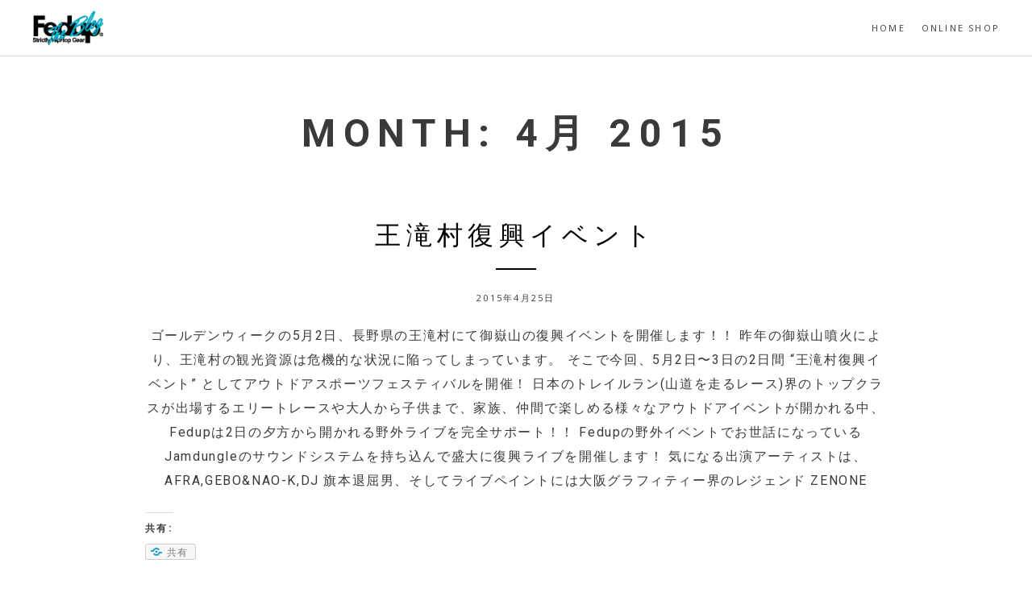

--- FILE ---
content_type: text/html; charset=UTF-8
request_url: http://blog.fedup.jp/2015/04/
body_size: 5490
content:
<!DOCTYPE html>
<html lang="ja">
<head>
<meta charset="UTF-8">
<meta name="viewport" content="width=device-width, initial-scale=1">
<title>4月 | 2015 | Fedup blog</title>
<link rel="profile" href="http://gmpg.org/xfn/11">
<link rel="pingback" href="http://blog.fedup.jp/docs/xmlrpc.php">

<!-- google fonts -->
<link href='http://fonts.googleapis.com/css?family=Gentium+Basic:400,700,400italic' rel='stylesheet' type='text/css'>
<link href='http://fonts.googleapis.com/css?family=Open+Sans:700,400' rel='stylesheet' type='text/css'>
<link href='https://fonts.googleapis.com/css?family=Roboto:400,500,700,300,300italic,400italic,500italic,700italic' rel='stylesheet' type='text/css'>
<!-- /google fonts -->

<link rel="alternate" type="application/rss+xml" title="Fedup blog &raquo; フィード" href="http://blog.fedup.jp/feed/" />
<link rel="alternate" type="application/rss+xml" title="Fedup blog &raquo; コメントフィード" href="http://blog.fedup.jp/comments/feed/" />
		<script type="text/javascript">
			window._wpemojiSettings = {"baseUrl":"http:\/\/s.w.org\/images\/core\/emoji\/72x72\/","ext":".png","source":{"concatemoji":"http:\/\/blog.fedup.jp\/docs\/wp-includes\/js\/wp-emoji-release.min.js?ver=4.3.34"}};
			!function(e,n,t){var a;function o(e){var t=n.createElement("canvas"),a=t.getContext&&t.getContext("2d");return!(!a||!a.fillText)&&(a.textBaseline="top",a.font="600 32px Arial","flag"===e?(a.fillText(String.fromCharCode(55356,56812,55356,56807),0,0),3e3<t.toDataURL().length):(a.fillText(String.fromCharCode(55357,56835),0,0),0!==a.getImageData(16,16,1,1).data[0]))}function i(e){var t=n.createElement("script");t.src=e,t.type="text/javascript",n.getElementsByTagName("head")[0].appendChild(t)}t.supports={simple:o("simple"),flag:o("flag")},t.DOMReady=!1,t.readyCallback=function(){t.DOMReady=!0},t.supports.simple&&t.supports.flag||(a=function(){t.readyCallback()},n.addEventListener?(n.addEventListener("DOMContentLoaded",a,!1),e.addEventListener("load",a,!1)):(e.attachEvent("onload",a),n.attachEvent("onreadystatechange",function(){"complete"===n.readyState&&t.readyCallback()})),(a=t.source||{}).concatemoji?i(a.concatemoji):a.wpemoji&&a.twemoji&&(i(a.twemoji),i(a.wpemoji)))}(window,document,window._wpemojiSettings);
		</script>
		<style type="text/css">
img.wp-smiley,
img.emoji {
	display: inline !important;
	border: none !important;
	box-shadow: none !important;
	height: 1em !important;
	width: 1em !important;
	margin: 0 .07em !important;
	vertical-align: -0.1em !important;
	background: none !important;
	padding: 0 !important;
}
</style>
<link rel='stylesheet' id='brosco-style-css'  href='http://blog.fedup.jp/docs/wp-content/themes/daily/style.css?ver=4.3.34' type='text/css' media='all' />
<link rel='stylesheet' id='genericons-css'  href='http://blog.fedup.jp/docs/wp-content/plugins/jetpack/_inc/genericons/genericons/genericons.css?ver=3.1' type='text/css' media='all' />
<link rel='stylesheet' id='jetpack_css-css'  href='http://blog.fedup.jp/docs/wp-content/plugins/jetpack/css/jetpack.css?ver=3.7.5' type='text/css' media='all' />
<script type='text/javascript' src='http://ajax.googleapis.com/ajax/libs/jquery/1.11.0/jquery.min.js'></script>
<link rel="EditURI" type="application/rsd+xml" title="RSD" href="http://blog.fedup.jp/docs/xmlrpc.php?rsd" />
<link rel="wlwmanifest" type="application/wlwmanifest+xml" href="http://blog.fedup.jp/docs/wp-includes/wlwmanifest.xml" /> 
<meta name="generator" content="WordPress 4.3.34" />
<style type='text/css'>img#wpstats{display:none}</style></head>

<body class="archive date">
<div id="page" class="hfeed site">
	<a class="skip-link screen-reader-text" href="#content">Skip to content</a>







	<header id="masthead" class="site-header" role="banner">
		<div class="header-inside">

<div class="logo">




		<a href='http://blog.fedup.jp/' title='Fedup blog' rel='home'><img src='http://blog.fedup.jp/docs/wp-content/uploads/2015/10/blog_logo2.png' alt='Fedup blog'></a>

		
		</div>

		<nav id="site-navigation" class="main-navigation" role="navigation">
			<button class="menu-toggle">Primary Menu</button>
			<div class="menu-%e3%83%a1%e3%83%8b%e3%83%a5%e3%83%bc-1-container"><ul id="menu-%e3%83%a1%e3%83%8b%e3%83%a5%e3%83%bc-1" class="menu"><li id="menu-item-90" class="menu-item menu-item-type-custom menu-item-object-custom menu-item-home menu-item-90"><a href="http://blog.fedup.jp/">HOME</a></li>
<li id="menu-item-92" class="menu-item menu-item-type-custom menu-item-object-custom menu-item-92"><a href="http://fedup.jp">ONLINE SHOP</a></li>
</ul></div>		</nav><!-- #site-navigation -->

</div>

	</header><!-- #masthead -->



	<div id="content" class="site-content">

	<section id="primary" class="content-area">
		<main id="main" class="site-main" role="main">

		
			<header class="page-header">
				<h1 class="page-title">
					Month: <span>4月 2015</span>				</h1>
							</header><!-- .page-header -->

						
				<div class="even">
<div class="container">
<article id="post-78" class="post-78 post type-post status-publish format-standard hentry category-event">

	
	<header class="entry-header">

		<h1 class="entry-title"><a href="http://blog.fedup.jp/2015/04/25/%e7%8e%8b%e6%bb%9d%e6%9d%91%e5%be%a9%e8%88%88%e3%82%a4%e3%83%99%e3%83%b3%e3%83%88/" rel="bookmark">王滝村復興イベント</a></h1>
				<div class="entry-meta">
			<span class="posted-on"><p><time class="entry-date published" datetime="2015-04-25T19:55:33+00:00">2015年4月25日</time></p></span>		</div><!-- .entry-meta -->
			</header><!-- .entry-header -->





	<div class="entry-content">
		<p>ゴールデンウィークの5月2日、長野県の王滝村にて御嶽山の復興イベントを開催します！！ 昨年の御嶽山噴火により、王滝村の観光資源は危機的な状況に陥ってしまっています。 そこで今回、5月2日〜3日の2日間 &#8220;王滝村復興イベント&#8221; としてアウトドアスポーツフェスティバルを開催！ 日本のトレイルラン(山道を走るレース)界のトップクラスが出場するエリートレースや大人から子供まで、家族、仲間で楽しめる様々なアウトドアイベントが開かれる中、Fedupは2日の夕方から開かれる野外ライブを完全サポート！！ Fedupの野外イベントでお世話になっているJamdungleのサウンドシステムを持ち込んで盛大に復興ライブを開催します！ 気になる出演アーティストは、AFRA,GEBO&#038;NAO-K,DJ 旗本退屈男、そしてライブペイントには大阪グラフィティー界のレジェンド ZENONE</p>
<div class="sharedaddy sd-sharing-enabled"><div class="robots-nocontent sd-block sd-social sd-social-official sd-sharing"><h3 class="sd-title">共有:</h3><div class="sd-content"><ul><li><a href="#" class="sharing-anchor sd-button share-more"><span>共有</span></a></li><li class="share-end"></li></ul><div class="sharing-hidden"><div class="inner" style="display: none;"><ul><li class="share-facebook"><div class="fb-share-button" data-href="http://blog.fedup.jp/2015/04/25/%e7%8e%8b%e6%bb%9d%e6%9d%91%e5%be%a9%e8%88%88%e3%82%a4%e3%83%99%e3%83%b3%e3%83%88/" data-layout="button_count"></div></li><li class="share-twitter"><div class="twitter_button"><iframe allowtransparency="true" frameborder="0" scrolling="no" src="http://platform.twitter.com/widgets/tweet_button.html?url=http%3A%2F%2Fblog.fedup.jp%2F2015%2F04%2F25%2F%25e7%258e%258b%25e6%25bb%259d%25e6%259d%2591%25e5%25be%25a9%25e8%2588%2588%25e3%2582%25a4%25e3%2583%2599%25e3%2583%25b3%25e3%2583%2588%2F&#038;counturl=http%3A%2F%2Fblog.fedup.jp%2F2015%2F04%2F25%2F%25e7%258e%258b%25e6%25bb%259d%25e6%259d%2591%25e5%25be%25a9%25e8%2588%2588%25e3%2582%25a4%25e3%2583%2599%25e3%2583%25b3%25e3%2583%2588%2F&#038;count=horizontal&#038;text=%E7%8E%8B%E6%BB%9D%E6%9D%91%E5%BE%A9%E8%88%88%E3%82%A4%E3%83%99%E3%83%B3%E3%83%88%3A&#038;via=fedupgear" style="width:101px; height:20px;"></iframe></div></li><li class="share-end"></li><li class="share-end"></li></ul></div></div></div></div></div>			</div><!-- .entry-content -->

	<footer class="entry-footer">
					

		
			
					



	</footer><!-- .entry-footer -->
	<a href="http://blog.fedup.jp/2015/04/25/%e7%8e%8b%e6%bb%9d%e6%9d%91%e5%be%a9%e8%88%88%e3%82%a4%e3%83%99%e3%83%b3%e3%83%88/" class="read-more">Read More</a>
</article><!-- #post-## -->
</div>
</div>
						<div class="container">
						</div>
		
		</main><!-- #main -->
	</section><!-- #primary -->


	</div><!-- #content -->



	<div class="footer-widgets">

	<div class="row inside-wrapper">
	<div class="col-1-3">
	<aside id="categories-2" class="widget widget_categories"><h1 class="widget-title">CATEGORY</h1>		<ul>
	<li class="cat-item cat-item-3"><a href="http://blog.fedup.jp/category/event/" >EVENT</a>
</li>
	<li class="cat-item cat-item-4"><a href="http://blog.fedup.jp/category/music/" >MUSIC</a>
</li>
	<li class="cat-item cat-item-2"><a href="http://blog.fedup.jp/category/store/" >STORE</a>
</li>
	<li class="cat-item cat-item-1"><a href="http://blog.fedup.jp/category/%e6%9c%aa%e5%88%86%e9%a1%9e/" >未分類</a>
</li>
		</ul>
</aside><aside id="archives-2" class="widget widget_archive"><h1 class="widget-title">ARCHIVES</h1>		<ul>
	<li><a href='http://blog.fedup.jp/2019/05/'>2019年5月</a></li>
	<li><a href='http://blog.fedup.jp/2018/09/'>2018年9月</a></li>
	<li><a href='http://blog.fedup.jp/2018/06/'>2018年6月</a></li>
	<li><a href='http://blog.fedup.jp/2018/05/'>2018年5月</a></li>
	<li><a href='http://blog.fedup.jp/2018/04/'>2018年4月</a></li>
	<li><a href='http://blog.fedup.jp/2018/01/'>2018年1月</a></li>
	<li><a href='http://blog.fedup.jp/2017/12/'>2017年12月</a></li>
	<li><a href='http://blog.fedup.jp/2017/11/'>2017年11月</a></li>
	<li><a href='http://blog.fedup.jp/2017/10/'>2017年10月</a></li>
	<li><a href='http://blog.fedup.jp/2017/08/'>2017年8月</a></li>
	<li><a href='http://blog.fedup.jp/2017/07/'>2017年7月</a></li>
	<li><a href='http://blog.fedup.jp/2017/06/'>2017年6月</a></li>
	<li><a href='http://blog.fedup.jp/2017/05/'>2017年5月</a></li>
	<li><a href='http://blog.fedup.jp/2017/04/'>2017年4月</a></li>
	<li><a href='http://blog.fedup.jp/2017/03/'>2017年3月</a></li>
	<li><a href='http://blog.fedup.jp/2017/02/'>2017年2月</a></li>
	<li><a href='http://blog.fedup.jp/2016/12/'>2016年12月</a></li>
	<li><a href='http://blog.fedup.jp/2016/11/'>2016年11月</a></li>
	<li><a href='http://blog.fedup.jp/2016/09/'>2016年9月</a></li>
	<li><a href='http://blog.fedup.jp/2016/07/'>2016年7月</a></li>
	<li><a href='http://blog.fedup.jp/2016/06/'>2016年6月</a></li>
	<li><a href='http://blog.fedup.jp/2016/02/'>2016年2月</a></li>
	<li><a href='http://blog.fedup.jp/2016/01/'>2016年1月</a></li>
	<li><a href='http://blog.fedup.jp/2015/12/'>2015年12月</a></li>
	<li><a href='http://blog.fedup.jp/2015/11/'>2015年11月</a></li>
	<li><a href='http://blog.fedup.jp/2015/10/'>2015年10月</a></li>
	<li><a href='http://blog.fedup.jp/2015/05/'>2015年5月</a></li>
	<li><a href='http://blog.fedup.jp/2015/04/'>2015年4月</a></li>
	<li><a href='http://blog.fedup.jp/2015/03/'>2015年3月</a></li>
	<li><a href='http://blog.fedup.jp/2015/02/'>2015年2月</a></li>
	<li><a href='http://blog.fedup.jp/2015/01/'>2015年1月</a></li>
	<li><a href='http://blog.fedup.jp/2014/12/'>2014年12月</a></li>
	<li><a href='http://blog.fedup.jp/2014/11/'>2014年11月</a></li>
	<li><a href='http://blog.fedup.jp/2014/10/'>2014年10月</a></li>
	<li><a href='http://blog.fedup.jp/2014/09/'>2014年9月</a></li>
	<li><a href='http://blog.fedup.jp/2014/08/'>2014年8月</a></li>
	<li><a href='http://blog.fedup.jp/2014/07/'>2014年7月</a></li>
	<li><a href='http://blog.fedup.jp/2014/06/'>2014年6月</a></li>
	<li><a href='http://blog.fedup.jp/2014/05/'>2014年5月</a></li>
	<li><a href='http://blog.fedup.jp/2014/04/'>2014年4月</a></li>
	<li><a href='http://blog.fedup.jp/2014/03/'>2014年3月</a></li>
	<li><a href='http://blog.fedup.jp/2014/01/'>2014年1月</a></li>
	<li><a href='http://blog.fedup.jp/2013/12/'>2013年12月</a></li>
	<li><a href='http://blog.fedup.jp/2013/11/'>2013年11月</a></li>
	<li><a href='http://blog.fedup.jp/2013/10/'>2013年10月</a></li>
	<li><a href='http://blog.fedup.jp/2013/09/'>2013年9月</a></li>
	<li><a href='http://blog.fedup.jp/2013/08/'>2013年8月</a></li>
	<li><a href='http://blog.fedup.jp/2013/07/'>2013年7月</a></li>
	<li><a href='http://blog.fedup.jp/2013/06/'>2013年6月</a></li>
	<li><a href='http://blog.fedup.jp/2013/05/'>2013年5月</a></li>
	<li><a href='http://blog.fedup.jp/2013/04/'>2013年4月</a></li>
	<li><a href='http://blog.fedup.jp/2013/03/'>2013年3月</a></li>
	<li><a href='http://blog.fedup.jp/2013/02/'>2013年2月</a></li>
	<li><a href='http://blog.fedup.jp/2013/01/'>2013年1月</a></li>
	<li><a href='http://blog.fedup.jp/2012/12/'>2012年12月</a></li>
	<li><a href='http://blog.fedup.jp/2012/11/'>2012年11月</a></li>
	<li><a href='http://blog.fedup.jp/2012/10/'>2012年10月</a></li>
	<li><a href='http://blog.fedup.jp/2012/09/'>2012年9月</a></li>
		</ul>
</aside>	</div>
	<div class="col-1-3">
		</div>
	<div class="col-1-3">
		</div>
	</div>

	</div>



	<footer id="colophon" class="site-footer" role="contentinfo">
		<div class="site-info">
			<a href="/">&copy;2015 Fedup.jp</a>
		</div><!-- .site-info -->
	</footer><!-- #colophon -->
</div><!-- #page -->

	<div style="display:none">
	</div>
		<script type="text/javascript">
			var windowOpen;
		jQuery(document).on( 'ready post-load', function(){
			jQuery( 'a.share-facebook' ).on( 'click', function() {
				if ( 'undefined' !== typeof windowOpen ){ // If there's another sharing window open, close it.
					windowOpen.close();
				}
				windowOpen = window.open( jQuery(this).attr( 'href' ), 'wpcomfacebook', 'menubar=1,resizable=1,width=600,height=400' );
				return false;
			});
		});
		</script>
		<div id="fb-root"></div><script>(function(d, s, id) { var js, fjs = d.getElementsByTagName(s)[0]; if (d.getElementById(id)) return; js = d.createElement(s); js.id = id; js.src = '//connect.facebook.net/ja_JP/sdk.js#xfbml=1&appId=249643311490&version=v2.3'; fjs.parentNode.insertBefore(js, fjs); }(document, 'script', 'facebook-jssdk'));</script>		<script type="text/javascript">
			var windowOpen;
		jQuery(document).on( 'ready post-load', function(){
			jQuery( 'a.share-twitter' ).on( 'click', function() {
				if ( 'undefined' !== typeof windowOpen ){ // If there's another sharing window open, close it.
					windowOpen.close();
				}
				windowOpen = window.open( jQuery(this).attr( 'href' ), 'wpcomtwitter', 'menubar=1,resizable=1,width=600,height=350' );
				return false;
			});
		});
		</script>
		<script type='text/javascript' src='http://s0.wp.com/wp-content/js/devicepx-jetpack.js?ver=202604'></script>
<script type='text/javascript' src='http://s.gravatar.com/js/gprofiles.js?ver=2026Janaa'></script>
<script type='text/javascript'>
/* <![CDATA[ */
var WPGroHo = {"my_hash":""};
/* ]]> */
</script>
<script type='text/javascript' src='http://blog.fedup.jp/docs/wp-content/plugins/jetpack/modules/wpgroho.js?ver=4.3.34'></script>
<script type='text/javascript' src='http://blog.fedup.jp/docs/wp-content/themes/daily/js/waypoints.min.js?ver=20120206'></script>
<script type='text/javascript' src='http://blog.fedup.jp/docs/wp-content/themes/daily/js/jquery.magnific-popup.min.js?ver=20120206'></script>
<script type='text/javascript' src='http://blog.fedup.jp/docs/wp-content/themes/daily/js/daily-scripts.js?ver=20120206'></script>
<script type='text/javascript'>
/* <![CDATA[ */
var sharing_js_options = {"lang":"en","counts":"1"};
/* ]]> */
</script>
<script type='text/javascript' src='http://blog.fedup.jp/docs/wp-content/plugins/jetpack/modules/sharedaddy/sharing.js?ver=3.7.5'></script>
<script type='text/javascript' src='http://stats.wp.com/e-202604.js' async defer></script>
<script type='text/javascript'>
	_stq = window._stq || [];
	_stq.push([ 'view', {v:'ext',j:'1:3.7.5',blog:'100729801',post:'0',tz:'9',srv:'blog.fedup.jp'} ]);
	_stq.push([ 'clickTrackerInit', '100729801', '0' ]);
</script>

</body>
</html>



--- FILE ---
content_type: text/css
request_url: http://blog.fedup.jp/docs/wp-content/themes/daily/style.css?ver=4.3.34
body_size: 8903
content:
/*
Theme Name: Daily
Theme URI: http://www.robertbrodziak.com/daily
Author: Robert Brodziak
Author URI: http://www.robertbrodziak.com
Version: 1.0
License: GNU General Public License v2 or later
License URI: http://www.gnu.org/licenses/gpl-2.0.html

Daily is based on Underscores http://underscores.me/, (C) 2012-2014 Automattic, Inc.

Resetting and rebuilding styles have been helped along thanks to the fine work of
Eric Meyer http://meyerweb.com/eric/tools/css/reset/index.html
along with Nicolas Gallagher and Jonathan Neal http://necolas.github.com/normalize.css/
and Blueprint http://www.blueprintcss.org/
*/
/*--------------------------------------------------------------
>>> TABLE OF CONTENTS:
----------------------------------------------------------------
1.0 - Reset
2.0 - Typography
3.0 - Elements
4.0 - Forms
5.0 - Navigation
	5.1 - Links
	5.2 - Menus
6.0 - Accessibility
7.0 - Alignments
8.0 - Clearings
9.0 - Widgets
10.0 - Content
	10.1 - Posts and pages
	10.2 - Asides
	10.3 - Comments
11.0 - Infinite scroll
12.0 - Media
	12.1 - Captions
	12.2 - Galleries
13.0 - General
14.0 - Blog
15.0 - Single
16.0 - Intro
17.0 - Nav
18.0 - Media Queries

--------------------------------------------------------------*/
/*--------------------------------------------------------------
1.0 - Reset
--------------------------------------------------------------*/
html, body, div, span, applet, object, iframe,
h1, h2, h3, h4, h5, h6, p, blockquote, pre,
a, abbr, acronym, address, big, cite, code,
del, dfn, em, font, ins, kbd, q, s, samp,
small, strike, strong, sub, sup, tt, var,
dl, dt, dd, ol, ul, li,
fieldset, form, label, legend,
table, caption, tbody, tfoot, thead, tr, th, td {
  border: 0;
  font-family: inherit;
  font-size: 100%;
  font-style: inherit;
  font-weight: inherit;
  margin: 0;
  outline: 0;
  padding: 0;
  vertical-align: baseline; }

html {
  font-size: 62.5%;
  /* Corrects text resizing oddly in IE6/7 when body font-size is set using em units http://clagnut.com/blog/348/#c790 */
  overflow-y: scroll;
  /* Keeps page centered in all browsers regardless of content height */
  -webkit-text-size-adjust: 100%;
  /* Prevents iOS text size adjust after orientation change, without disabling user zoom */
  -ms-text-size-adjust: 100%;
  /* www.456bereastreet.com/archive/201012/controlling_text_size_in_safari_for_ios_without_disabling_user_zoom/ */ }

*,
*:before,
*:after {
  /* apply a natural box layout model to all elements; see http://www.paulirish.com/2012/box-sizing-border-box-ftw/ */
  -webkit-box-sizing: border-box;
  /* Not needed for modern webkit but still used by Blackberry Browser 7.0; see http://caniuse.com/#search=box-sizing */
  -moz-box-sizing: border-box;
  /* Still needed for Firefox 28; see http://caniuse.com/#search=box-sizing */
  box-sizing: border-box; }

body {
  background: #fff;
  /* Fallback for when there is no custom background color defined. */ }

article,
aside,
details,
figcaption,
figure,
footer,
header,
main,
nav,
section {
  display: block; }

ol, ul {
  list-style: none; }

table {
  /* tables still need 'cellspacing="0"' in the markup */
  border-collapse: separate;
  border-spacing: 0; }

caption, th, td {
  font-weight: normal;
  text-align: left; }

blockquote:before, blockquote:after,
q:before, q:after {
  content: ""; }

blockquote, q {
  quotes: "" ""; }

a:focus {
  outline: thin dotted; }

a:hover,
a:active {
  outline: 0; }

a img {
  border: 0; }

test {
  color: #3a3a3a; }

/*--------------------------------------------------------------
2.0 Typography
--------------------------------------------------------------*/
body,
button,
input,
select,
textarea {
  color: #3a3a3a;
  font-family: 'Open sans',sans-serif;
  font-size: 16px;
  font-size: 1.6rem;
  line-height: 1.5; }

h1, h2, h3, h4, h5, h6 {
  clear: both; }

p {
  margin-bottom: 1.5em; }

b, strong {
  font-weight: bold; }

dfn, cite, em, i {
  font-style: italic; }

blockquote {
  margin: 0 1.5em; }

address {
  margin: 0 0 1.5em; }

pre {
  background: #eee;
  font-family: "Courier 10 Pitch", Courier, monospace;
  font-size: 15px;
  font-size: 1.5rem;
  line-height: 1.6;
  margin-bottom: 1.6em;
  max-width: 100%;
  overflow: auto;
  padding: 1.6em; }

code, kbd, tt, var {
  font: 15px Monaco, Consolas, "Andale Mono", "DejaVu Sans Mono", monospace; }

abbr, acronym {
  border-bottom: 1px dotted #666;
  cursor: help; }

mark, ins {
  background: #fff9c0;
  text-decoration: none; }

sup,
sub {
  font-size: 75%;
  height: 0;
  line-height: 0;
  position: relative;
  vertical-align: baseline; }

sup {
  bottom: 1ex; }

sub {
  top: .5ex; }

small {
  font-size: 75%; }

big {
  font-size: 125%; }

/*--------------------------------------------------------------
3.0 Elements
--------------------------------------------------------------*/
hr {
  background-color: #ccc;
  border: 0;
  height: 1px;
  margin-bottom: 1.5em; }

ul, ol {
  margin: 0 0 1.5em 3em; }

ul {
  list-style: disc; }

ol {
  list-style: decimal; }

li > ul,
li > ol {
  margin-bottom: 0;
  margin-left: 1.5em; }

dt {
  font-weight: bold; }

dd {
  margin: 0 1.5em 1.5em; }

img {
  height: auto;
  /* Make sure images are scaled correctly. */
  max-width: 100%;
  /* Adhere to container width. */ }

figure {
  margin: 0; }

table {
  margin: 0 0 1.5em;
  width: 100%; }

th {
  font-weight: bold; }

/*--------------------------------------------------------------
4.0 Forms
--------------------------------------------------------------*/
button,
input,
select,
textarea {
  font-size: 100%;
  /* Corrects font size not being inherited in all browsers */
  margin: 0;
  /* Addresses margins set differently in IE6/7, F3/4, S5, Chrome */
  vertical-align: baseline;
  /* Improves appearance and consistency in all browsers */ }

button,
input[type="button"],
input[type="reset"],
input[type="submit"] {
  border: 1px solid;
  border-color: #ccc #ccc #bbb;
  border-radius: 3px;
  background: #e6e6e6;
  box-shadow: inset 0 1px 0 rgba(255, 255, 255, 0.5), inset 0 15px 17px rgba(255, 255, 255, 0.5), inset 0 -5px 12px rgba(0, 0, 0, 0.05);
  color: rgba(0, 0, 0, 0.8);
  cursor: pointer;
  /* Improves usability and consistency of cursor style between image-type 'input' and others */
  -webkit-appearance: button;
  /* Corrects inability to style clickable 'input' types in iOS */
  font-size: 12px;
  font-size: 1.2rem;
  line-height: 1;
  padding: .6em 1em .4em;
  text-shadow: 0 1px 0 rgba(255, 255, 255, 0.8); }

button:hover,
input[type="button"]:hover,
input[type="reset"]:hover,
input[type="submit"]:hover {
  border-color: #ccc #bbb #aaa;
  box-shadow: inset 0 1px 0 rgba(255, 255, 255, 0.8), inset 0 15px 17px rgba(255, 255, 255, 0.8), inset 0 -5px 12px rgba(0, 0, 0, 0.02); }

button:focus,
input[type="button"]:focus,
input[type="reset"]:focus,
input[type="submit"]:focus,
button:active,
input[type="button"]:active,
input[type="reset"]:active,
input[type="submit"]:active {
  border-color: #aaa #bbb #bbb;
  box-shadow: inset 0 -1px 0 rgba(255, 255, 255, 0.5), inset 0 2px 5px rgba(0, 0, 0, 0.15); }

input[type="checkbox"],
input[type="radio"] {
  padding: 0;
  /* Addresses excess padding in IE8/9 */ }

input[type="search"] {
  -webkit-appearance: textfield;
  /* Addresses appearance set to searchfield in S5, Chrome */
  -webkit-box-sizing: content-box;
  /* Addresses box sizing set to border-box in S5, Chrome (include -moz to future-proof) */
  -moz-box-sizing: content-box;
  box-sizing: content-box; }

input[type="search"]::-webkit-search-decoration {
  /* Corrects inner padding displayed oddly in S5, Chrome on OSX */
  -webkit-appearance: none; }

button::-moz-focus-inner,
input::-moz-focus-inner {
  /* Corrects inner padding and border displayed oddly in FF3/4 www.sitepen.com/blog/2008/05/14/the-devils-in-the-details-fixing-dojos-toolbar-buttons/ */
  border: 0;
  padding: 0; }

input[type="text"],
input[type="email"],
input[type="url"],
input[type="password"],
input[type="search"],
textarea {
  color: #666;
  border: 1px solid #ccc;
  border-radius: 0px; }

input[type="text"]:focus,
input[type="email"]:focus,
input[type="url"]:focus,
input[type="password"]:focus,
input[type="search"]:focus,
textarea:focus {
  color: #111; }

input[type="text"],
input[type="email"],
input[type="url"],
input[type="password"],
input[type="search"] {
  padding: 3px; }

textarea {
  overflow: auto;
  /* Removes default vertical scrollbar in IE6/7/8/9 */
  padding-left: 3px;
  vertical-align: top;
  /* Improves readability and alignment in all browsers */
  width: 100%; }

/*--------------------------------------------------------------
5.0 Navigation
--------------------------------------------------------------*/
/*--------------------------------------------------------------
5.1 Links
--------------------------------------------------------------*/
a {
  color: #3a3a3a;
  text-decoration: none; }

a:visited {
  color: #3a3a3a; }

a:hover,
a:focus,
a:active {
  color: #3a3a3a; }

/*--------------------------------------------------------------
5.2 Menus
--------------------------------------------------------------*/
.main-navigation {
  display: block;
  float: left; }

.main-navigation ul {
  list-style: none;
  margin: 0;
  padding-left: 0; }

.main-navigation li {
  float: left;
  position: relative; }

.main-navigation a {
  display: block;
  text-decoration: none; }

.main-navigation ul ul {
  /*	box-shadow: 0 2px 0px rgba(0, 0, 0, 0.2); */
  float: left;
  position: absolute;
  top: 1.5em;
  left: -999em;
  z-index: 99999;
  background: #fff;
  padding-top: 35px;
  margin-left: -20px; }

.main-navigation ul ul ul {
  left: -999em;
  top: 0; }

.main-navigation ul ul a {
  width: 150px; }

.main-navigation ul ul li {
  padding-top: 8px;
  padding-bottom: 8px; }

.main-navigation ul ul li:last-child {
  padding-bottom: 20px; }

.main-navigation ul li:hover > ul {
  left: auto; }

.main-navigation ul ul li:hover > ul {
  left: 100%; }

/* Small menu */
.menu-toggle {
  display: none; }

@media screen and (max-width: 767px) {
  .menu-toggle,
  .main-navigation.toggled .nav-menu {
    display: block; }

  .main-navigation ul {
    display: none; } }
.site-main .comment-navigation,
.site-main .paging-navigation,
.site-main .post-navigation {
  margin: 0 0 1.5em;
  overflow: hidden; }

.comment-navigation .nav-previous,
.paging-navigation .nav-previous,
.post-navigation .nav-previous {
  float: left;
  width: 50%; }

.comment-navigation .nav-next,
.paging-navigation .nav-next,
.post-navigation .nav-next {
  float: right;
  text-align: right;
  width: 50%; }

/*--------------------------------------------------------------
6.0 Accessibility
--------------------------------------------------------------*/
/* Text meant only for screen readers */
.screen-reader-text {
  clip: rect(1px, 1px, 1px, 1px);
  position: absolute !important;
  height: 1px;
  width: 1px;
  overflow: hidden; }

.screen-reader-text:hover,
.screen-reader-text:active,
.screen-reader-text:focus {
  background-color: #f1f1f1;
  border-radius: 3px;
  box-shadow: 0 0 2px 2px rgba(0, 0, 0, 0.6);
  clip: auto !important;
  color: #21759b;
  display: block;
  font-size: 14px;
  font-weight: bold;
  height: auto;
  left: 5px;
  line-height: normal;
  padding: 15px 23px 14px;
  text-decoration: none;
  top: 5px;
  width: auto;
  z-index: 100000;
  /* Above WP toolbar */ }

/*--------------------------------------------------------------
7.0 Alignments
--------------------------------------------------------------*/
.alignleft {
  display: inline;
  float: left;
  margin-right: 1.5em; }

.alignright {
  display: inline;
  float: right;
  margin-left: 1.5em; }

.aligncenter {
  clear: both;
  display: block;
  margin: 0 auto; }

/*--------------------------------------------------------------
8.0 Clearings
--------------------------------------------------------------*/
/*

.clear:before,
.clear:after,
.entry-content:before,
.entry-content:after,
.comment-content:before,
.comment-content:after,
.site-header:before,
.site-header:after,
.site-content:before,
.site-content:after,
.site-footer:before,
.site-footer:after {
	content: '';
	display: table;
}

.clear:after,
.entry-content:after,
.comment-content:after,
.site-header:after,
.site-content:after,
.site-footer:after {
	clear: both;
}
*/
/*--------------------------------------------------------------
9.0 Widgets
--------------------------------------------------------------*/
.widget {
  margin: 0 0 1.5em; }

/* Make sure select elements fit in widgets */
.widget select {
  max-width: 100%; }

/* Search widget */
.widget_search .search-submit {
  display: none; }

/*--------------------------------------------------------------
10.0 Content
--------------------------------------------------------------*/
/*--------------------------------------------------------------
10.1 Posts and pages
--------------------------------------------------------------*/
.hentry {
  margin: 0 0 1.5em; }

.byline,
.updated {
  display: none; }

.single .byline,
.group-blog .byline {
  display: inline; }

.page-content,
.entry-content,
.entry-summary {
  margin: 1.5em 0 0; }

.page-links {
  clear: both;
  margin: 0 0 1.5em; }

/*--------------------------------------------------------------
10.2 Asides
--------------------------------------------------------------*/
.blog .format-aside .entry-title,
.archive .format-aside .entry-title {
  display: none; }

/*--------------------------------------------------------------
10.3 Comments
--------------------------------------------------------------*/
.comment-content a {
  word-wrap: break-word; }

/*--------------------------------------------------------------
11.0 Infinite scroll
--------------------------------------------------------------*/
/* Globally hidden elements when Infinite Scroll is supported and in use. */
.infinite-scroll .paging-navigation,
.infinite-scroll.neverending .site-footer {
  /* Theme Footer (when set to scrolling) */
  display: none; }

/* When Infinite Scroll has reached its end we need to re-display elements that were hidden (via .neverending) before */
.infinity-end.neverending .site-footer {
  display: block; }

/*--------------------------------------------------------------
12.0 Media
--------------------------------------------------------------*/
.page-content img.wp-smiley,
.entry-content img.wp-smiley,
.comment-content img.wp-smiley {
  border: none;
  margin-bottom: 0;
  margin-top: 0;
  padding: 0; }

/* Make sure embeds and iframes fit their containers */
embed,
iframe,
object {
  max-width: 100%; }

/*--------------------------------------------------------------
12.1 Captions
--------------------------------------------------------------*/
.wp-caption {
  margin-bottom: 1.5em;
  max-width: 100%; }

.wp-caption img[class*="wp-image-"] {
  display: block;
  margin: 0 auto; }

.wp-caption-text {
  text-align: center; }

.wp-caption .wp-caption-text {
  margin: 0.8075em 0; }

/*--------------------------------------------------------------
12.2 Galleries
--------------------------------------------------------------*/
.gallery {
  margin-bottom: 1.5em; }

.gallery-item {
  display: inline-block;
  text-align: center;
  vertical-align: top;
  width: 100%; }

.gallery-columns-2 .gallery-item {
  max-width: 50%; }

.gallery-columns-3 .gallery-item {
  max-width: 33.33%; }

.gallery-columns-4 .gallery-item {
  max-width: 25%; }

.gallery-columns-5 .gallery-item {
  max-width: 20%; }

.gallery-columns-6 .gallery-item {
  max-width: 16.66%; }

.gallery-columns-7 .gallery-item {
  max-width: 14.28%; }

.gallery-columns-8 .gallery-item {
  max-width: 12.5%; }

.gallery-columns-9 .gallery-item {
  max-width: 11.11%; }

/* Magnific Popup CSS */
.mfp-bg {
  top: 0;
  left: 0;
  width: 100%;
  height: 100%;
  z-index: 1042;
  overflow: hidden;
  position: fixed;
  background: #ffffff;
  opacity: 1;
  filter: alpha(opacity=100); }

.mfp-wrap {
  top: 0;
  left: 0;
  width: 100%;
  height: 100%;
  z-index: 1043;
  position: fixed;
  outline: none !important;
  -webkit-backface-visibility: hidden; }

.mfp-container {
  text-align: center;
  position: absolute;
  width: 100%;
  height: 100%;
  left: 0;
  top: 0;
  padding: 0 8px;
  -webkit-box-sizing: border-box;
  -moz-box-sizing: border-box;
  box-sizing: border-box; }

.mfp-container:before {
  content: '';
  display: inline-block;
  height: 100%;
  vertical-align: middle; }

.mfp-align-top .mfp-container:before {
  display: none; }

.mfp-content {
  position: relative;
  display: inline-block;
  vertical-align: middle;
  margin: 0 auto;
  text-align: left;
  z-index: 1045; }

.mfp-inline-holder .mfp-content, .mfp-ajax-holder .mfp-content {
  width: 100%;
  cursor: auto; }

.mfp-ajax-cur {
  cursor: progress; }

.mfp-zoom-out-cur, .mfp-zoom-out-cur .mfp-image-holder .mfp-close {
  cursor: -moz-zoom-out;
  cursor: -webkit-zoom-out;
  cursor: zoom-out; }

.mfp-zoom {
  cursor: pointer;
  cursor: -webkit-zoom-in;
  cursor: -moz-zoom-in;
  cursor: zoom-in; }

.mfp-auto-cursor .mfp-content {
  cursor: auto; }

.mfp-close, .mfp-arrow, .mfp-preloader, .mfp-counter {
  -webkit-user-select: none;
  -moz-user-select: none;
  user-select: none; }

.mfp-loading.mfp-figure {
  display: none; }

.mfp-hide {
  display: none !important; }

.mfp-preloader {
  color: #cccccc;
  position: absolute;
  top: 50%;
  width: auto;
  text-align: center;
  margin-top: -0.8em;
  left: 8px;
  right: 8px;
  z-index: 1044; }

.mfp-preloader a {
  color: #cccccc; }

.mfp-preloader a:hover {
  color: white; }

.mfp-s-ready .mfp-preloader {
  display: none; }

.mfp-s-error .mfp-content {
  display: none; }

button.mfp-close, button.mfp-arrow {
  cursor: pointer;
  border: 0;
  -webkit-appearance: none;
  display: block;
  outline: none;
  padding: 0;
  z-index: 1046;
  -webkit-box-shadow: none;
  box-shadow: none; }

button::-moz-focus-inner {
  padding: 0;
  border: 0; }

.mfp-close {
  background: transparent;
  width: 44px;
  height: 44px;
  line-height: 44px;
  position: absolute;
  right: 0;
  top: 0;
  text-decoration: none;
  text-align: center;
  opacity: 0.65;
  filter: alpha(opacity=65);
  padding: 0 0 18px 10px;
  color: white;
  font-style: normal;
  font-size: 28px;
  font-family: 'Open sans', Arial, Baskerville, monospace;
  font-weight: 100; }

.mfp-close:hover, .mfp-close:focus {
  opacity: 1;
  filter: alpha(opacity=100); }

.mfp-close:active {
  top: 1px; }

.mfp-close-btn-in .mfp-close {
  color: #333333; }

.mfp-image-holder .mfp-close, .mfp-iframe-holder .mfp-close {
  color: #585858;
  right: -6px;
  text-align: right;
  padding-right: 6px;
  width: 100%; }

.mfp-counter {
  position: absolute;
  top: 0;
  right: 0;
  color: #cccccc;
  font-size: 12px;
  line-height: 18px;
  display: none; }

.mfp-arrow {
  position: absolute;
  opacity: 0.5;
  filter: alpha(opacity=100);
  margin: 0;
  top: 50%;
  margin-top: -8px;
  padding: 0px;
  width: 40px;
  height: 40px;
  -webkit-tap-highlight-color: transparent; }

.mfp-arrow:hover {
  opacity: 1; }

.mfp-arrow-left {
  left: 30px;
  background: url("img/arrow-left.svg") no-repeat center center; }

.mfp-arrow-right {
  right: 30px;
  background: url("img/arrow-right.svg") no-repeat center center; }

.mfp-iframe-holder {
  padding-top: 40px;
  padding-bottom: 40px; }

.mfp-iframe-holder .mfp-content {
  line-height: 0;
  width: 100%;
  max-width: 900px; }

.mfp-iframe-holder .mfp-close {
  top: -40px; }

.mfp-iframe-scaler {
  width: 100%;
  height: 0;
  overflow: hidden;
  padding-top: 56.25%; }

.mfp-iframe-scaler iframe {
  position: absolute;
  display: block;
  top: 0;
  left: 0;
  width: 100%;
  height: 100%;
  box-shadow: 0 0 8px rgba(0, 0, 0, 0.6);
  background: black; }

/* Main image in popup */
img.mfp-img {
  width: auto;
  max-width: 100%;
  height: auto;
  display: block;
  line-height: 0;
  -webkit-box-sizing: border-box;
  -moz-box-sizing: border-box;
  box-sizing: border-box;
  padding: 40px 0 40px;
  margin: 0 auto; }

/* The shadow behind the image */
.mfp-figure {
  line-height: 0; }

.mfp-figure:after {
  content: '';
  position: absolute;
  left: 0;
  top: 40px;
  bottom: 40px;
  display: block;
  right: 0;
  width: auto;
  height: auto;
  z-index: -1;
  /*   box-shadow: 0 0 8px rgba(0, 0, 0, 0.6); */
  background: #444444; }

.mfp-figure small {
  color: #bdbdbd;
  display: block;
  font-size: 12px;
  line-height: 14px; }

.mfp-figure figure {
  margin: 0; }

.mfp-bottom-bar {
  margin-top: -36px;
  position: absolute;
  top: 100%;
  left: 0;
  width: 100%;
  cursor: auto; }

.mfp-title {
  text-align: left;
  line-height: 18px;
  color: #f3f3f3;
  word-wrap: break-word;
  padding-right: 36px; }

.mfp-image-holder .mfp-content {
  max-width: 100%; }

.mfp-gallery .mfp-image-holder .mfp-figure {
  cursor: pointer; }

@media screen and (max-width: 800px) and (orientation: landscape), screen and (max-height: 300px) {
  /**
       * Remove all paddings around the image on small screen
       */
  .mfp-img-mobile .mfp-image-holder {
    padding-left: 0;
    padding-right: 0; }

  .mfp-img-mobile img.mfp-img {
    padding: 0; }

  .mfp-img-mobile .mfp-figure:after {
    top: 0;
    bottom: 0; }

  .mfp-img-mobile .mfp-figure small {
    display: inline;
    margin-left: 5px; }

  .mfp-img-mobile .mfp-bottom-bar {
    background: rgba(0, 0, 0, 0.6);
    bottom: 0;
    margin: 0;
    top: auto;
    padding: 3px 5px;
    position: fixed;
    -webkit-box-sizing: border-box;
    -moz-box-sizing: border-box;
    box-sizing: border-box; }

  .mfp-img-mobile .mfp-bottom-bar:empty {
    padding: 0; }

  .mfp-img-mobile .mfp-counter {
    right: 5px;
    top: 3px; }

  .mfp-img-mobile .mfp-close {
    top: 0;
    right: 0;
    width: 35px;
    height: 35px;
    line-height: 35px;
    background: rgba(0, 0, 0, 0.6);
    position: fixed;
    text-align: center;
    padding: 0; } }
@media all and (max-width: 900px) {
  .mfp-arrow {
    -webkit-transform: scale(0.75);
    transform: scale(0.75); }

  .mfp-arrow-left {
    -webkit-transform-origin: 0;
    transform-origin: 0; }

  .mfp-arrow-right {
    -webkit-transform-origin: 100%;
    transform-origin: 100%; }

  .mfp-container {
    padding-left: 6px;
    padding-right: 6px; } }
.mfp-ie7 .mfp-img {
  padding: 0; }

.mfp-ie7 .mfp-bottom-bar {
  width: 600px;
  left: 50%;
  margin-left: -300px;
  margin-top: 5px;
  padding-bottom: 5px; }

.mfp-ie7 .mfp-container {
  padding: 0; }

.mfp-ie7 .mfp-content {
  padding-top: 44px; }

.mfp-ie7 .mfp-close {
  top: 0;
  right: 0;
  padding-top: 0; }

/*--------------------------------------------------------------
Grid
--------------------------------------------------------------*/
.row {
  width: 100%;
  display: block; }

.row:after {
  content: "";
  display: table;
  clear: both; }

[class*='col-'] {
  float: left; }

.col-1 {
  padding-right: 15px;
  padding-left: 15px; }

.col-1-2 {
  width: 50%;
  padding-right: 15px;
  padding-left: 15px; }

.col-1-3 {
  width:100%;}

.clear {
  clear: both !important; }

/*--------------------------------------------------------------
13. General
--------------------------------------------------------------*/
body, html {
  height: 100%; }

.container {
  max-width: 1200px;
  margin: 0 auto;
  padding-left: 40px;
  padding-right: 40px; }

.content-area {
  padding-top: 50px; }

.page .content-area,
.error404 .content-area {
  padding-top: 120px; }

.page .entry-content,
.error404 .entry-content {
  margin-bottom: 70px; }

.intro-is .content-area {
  padding-top: 0px; }

.inside-wrapper {
  max-width: 1200px;
  margin: 0 auto;
  padding-left: 40px;
  padding-right: 40px; }

.footer-widgets .inside-wrapper {
}

h1, h2, h3, h4 {
  font-family: "Open sans", Helvetica, sans-serif;
  text-transform: uppercase;
  letter-spacing: 0.2em; }

h1 {
  font-size: 1.250em; }

h2 {
  font-size: 1.125em; }

h3 {
  font-size: 1em; }

h4 {
  font-size: 0.875em; }

.entry-content h1 {
  margin-bottom: 20px; }

.entry-content h2 {
  margin-bottom: 20px; }

.entry-content h3 {
  margin-bottom: 20px; }

.entry-content h4 {
  margin-bottom: 20px; }

blockquote p {
  font-size: 1.250em;
  border-top: 1px solid #dcdcdc;
  border-bottom: 1px solid #dcdcdc;
  padding-top: 20px;
  padding-bottom: 20px;
  opacity: 0.95; }

strong {
  font-weight: bold; }

em {
  font-style: italic; }

/*--------------------------------------------------------------
14. Blog
--------------------------------------------------------------*/
.post {
  padding-top: 70px;
  padding-bottom: 70px; }

.attachment-post-thumbnail {
  margin: 0 auto 35px;
  transition: opacity 0.7s;
  display: block; }

.attachment-post-thumbnail:hover {
  opacity: 0.7; }

.entry-title {
  font-family: 'Roboto', sans-serif, "游ゴシック" , "Yu Gothic" , "游ゴシック体" , "YuGothic" , "ヒラギノ角ゴ Pro W3" , "Hiragino Kaku Gothic Pro" , "Meiryo UI" , "メイリオ" , Meiryo , "ＭＳ Ｐゴシック" , "MS PGothic" , sans-serif;
  text-transform: uppercase;
  letter-spacing: 0.2em;
  color: #000;
  text-align: center;
  margin-bottom: 27px;
  font-size: 2em;
  font-weight:500;
  line-height:1.3em;
 }

.entry-title a {
  color: #000;
  text-decoration: none; }

.entry-title:after {
  content: "";
  height: 2px;
  width: 50px;
  background: black;
  display: block;
  margin: 0 auto;
  margin-top: 20px; }

.entry-content {
  font-family: 'Roboto', sans-serif, "游ゴシック" , "Yu Gothic" , "游ゴシック体" , "YuGothic" , "ヒラギノ角ゴ Pro W3" , "Hiragino Kaku Gothic Pro" , "Meiryo UI" , "メイリオ" , Meiryo , "ＭＳ Ｐゴシック" , "MS PGothic" , sans-serif;
  letter-spacing:0.1em;
  line-height:1.9em;
}

.odd {
  background: #f5f5f5;
  position: relative;
  z-index: 10; }

.even {
  background: white;
  position: relative;
  z-index: 10; }

.entry-meta {
  text-align: center; }

.posted-on {
  font-size: 0.688em;
  text-transform: uppercase;
  letter-spacing: 0.2em; }

.home .entry-content {
  padding-left: 180px;
  padding-right: 180px;
  margin-bottom: 20px; }

.home .entry-content p {
  text-align: center; }

.hentry {
  margin-bottom: 0; }

.read-more {
  padding: 20px;
  border: 1px solid black;
  text-align: center;
  margin: 0 auto;
  display: block;
  width: 200px;
  transition: all 0.5s ease; }

a.read-more {
  color: black;
  text-transform: uppercase;
  letter-spacing: 0.2em;
  font-size: 0.750em; }

a.read-more:hover {
  background: #cdcdcd;
  border: 1px solid #cdcdcd;
  color: #565656; }

.post .entry-footer {
  text-align: center;
  font-family: "Gentium Basic", Times, serif;
  font-size: 0.875em;
  font-style: italic;
  margin-bottom: 30px; }

.cat-links, .tag-links {
  padding-left: 10px;
  padding-right: 10px; }

.site-main .paging-navigation {
  padding-top: 20px; }

.search .entry-summary {
  font-family: "Gentium Basic", Times, serif; }

/*--------------------------------------------------------------
15. Single
--------------------------------------------------------------*/
.nav-previous {
  text-align: left;
  padding-right: 40px; }

.paging-navigation .nav-next {
  text-align: right;
  padding-left: 40px; }

.paging-navigation a {
  text-transform: uppercase;
  letter-spacing: 0.2em;
  font-family: "Open sans", Helvetica, sans-serif;
  font-size: 0.750em; }

.nav-links a {
  text-transform: uppercase;
  letter-spacing: 0.2em;
  font-family: "Open sans", Helvetica, sans-serif;
  font-size: 0.750em; }

.nav-links span {
  transition: opacity 0.5s ease; }

.nav-links:hover span {
  opacity: 0.8; }

.nav-previous span {
  width: 10px;
  height: 17px;
  background: url("img/arrow-left.svg") no-repeat;
  display: inline-block;
  margin-bottom: -4px;
  margin-right: 5px;
  opacity: 0.3; }

.nav-next span {
  width: 10px;
  height: 17px;
  background: url("img/arrow-right.svg") no-repeat;
  display: inline-block;
  margin-bottom: -4px;
  margin-left: 5px;
  opacity: 0.3; }

.single .nav-links {
  display: none; }

.single .nav-links .nav-previous {
  position: fixed;
  bottom: 20px;
  left: 50px;
  z-index: 29; }

.single .nav-links .nav-next {
  position: fixed;
  bottom: 20px;
  right: 50px;
  z-index: 29; }

.single .nav-links-stop .nav-previous,
.single .nav-links-stop .nav-next {
  position: absolute; }

.single .nav-links {
  position: relative;
  height: 1px; }

.single .site-main .post-navigation {
  margin: 0;
  overflow: visible; }

.single .content-area img {
  margin-bottom: 20px; }

.site-content {
  z-index: 10;
  clear: both; }

.site {
  z-index: 2;
  height: 100%;
  width: 100%;
  background: #fff; }

.footer-widgets {
	 font-family: 'Roboto', sans-serif;
  font-size: 0.750em;
  z-index: 2;
  position: relative;
  background: #fff;
  border-top: 1px solid #dcdcdc;
  border-bottom: 1px solid #dcdcdc;
  padding-top: 50px;
  padding-bottom: 40px;
  text-align: center; }

.widget-title {
  text-transform: uppercase;
  letter-spacing: 0.2em;
  margin:0 5% 20px 0;
  width:25%;
  text-align:right;
  float:left;
  font-weight:700;
  }
.widget_categories ul , .widget_archive ul{
	width:70%;
	float:left;
	text-align:left;
}
.widget_categories ul li , .widget_archive ul li{
	width:25%;
	float:left;
	text-align:left;
}
.site-info {
  font-family: 'Roboto', sans-serif;
  letter-spacing:0.25em;
  text-align: center;
  font-size: 0.750em;
  padding-bottom: 20px;
  padding-top: 20px;
  opacity: 0.6; }

.footer-widgets li {
  list-style: none;
  padding-bottom: 0.7em;
  margin-bottom: 0.7em;
  text-align: center; }

.footer-widgets ul {
  margin-left: 0; }

/********** comments ***********/
.comment-reply-title {
  text-transform: uppercase;
  letter-spacing: 0.2em;
  font-size: 0.750em; }

.comment-notes {
  font-size: 0.750em; }

.comments-area label {
  display: block;
  font-size: 0.750em;
  opacity: 0.7; }

.comments-area .form-submit input[type="submit"] {
  border: none;
  border-radius: 0;
  background: #e1e1e1;
  box-shadow: none;
  text-shadow: none;
  color: #9a9a9a;
  padding: 15px 20px;
  text-transform: uppercase;
  letter-spacing: 0.2em;
  font-size: 0.750em; }

.comments-title {
  margin-bottom: 30px;
  font-size: 0.875em;
  text-align: center; }

.avatar {
  display: none; }

.comments-area .odd {
  background: #fff; }

.comments-area .comment-metadata {
  font-size: 0.750em;
  margin-bottom: 20px; }

.comment-content p {
  font-family: "Gentium Basic", Times, serif; }

.comments-area .reply {
  text-transform: uppercase;
  letter-spacing: 0.2em;
  margin-bottom: 20px;
  font-size: 0.875em; }

.says {
  display: none; }

.comments-area .children {
  border-left: 1px solid #dcdcdc;
  padding-left: 20px; }

.comments-area ul {
  list-style: none; }

.comments-area .comment-list {
  margin-left: 0; }

.comments-area {
  border-top: 1px solid #dcdcdc;
  padding-top: 40px; }

/********** /comments ***********/
.page .site-main .container {
  padding: 0; }

.error-404 .page-header,
.error-404 .page-content {
  text-align: center; }

.error-404 .page-title {
  font-family: 'Roboto', sans-serif;
  text-transform: uppercase;
  letter-spacing: 0.2em;
  color: #000;
  text-align: center;
  margin-bottom: 27px;
  font-size: 1.25em; }

.error-404 .widgettitle {
  text-transform: uppercase;
  letter-spacing: 0.2em;
  font-size: 1em;
  text-align: center;
  margin-bottom: 20px; }

.error-404 .widget ul {
  list-style: none;
  margin-left: 0;
  font-family: "Gentium Basic", Times, serif; }

.error404 .page-content {
  margin-bottom: 70px; }

.archive .page-header {
  text-align: center;
  margin-top: 80px;
  text-transform: uppercase;
  letter-spacing: 0.2em;
  font-size: 1em; }

.page-header .page-title {
   font-family: 'Roboto', sans-serif;
  font-size: 3em;
  font-weight:700;
 }

.archive.paged .page-header {
  display: none; }

.archive .entry-content {
  padding-left: 100px;
  padding-right: 100px;
  margin-bottom: 20px; }

.archive .entry-content p {
  text-align: center; }

/*--------------------------------------------------------------
16. Intro
--------------------------------------------------------------*/
.home-intro {
  width: 100%;
  height: 100%;
  background-size: cover;
  background-position: center center;
  position: fixed;
  z-index: 1;
  top: 0;
  left: 0;
  display: table; }

.home-intro-inside {
  display: table-cell;
  vertical-align: middle;
  text-align: center; }

.home-intro h1 {
  z-index: -1;
  text-align: center;
  color: white;
  font-size: 2.4em;
  text-transform: uppercase;
  letter-spacing: 0.2em;
  padding-left: 20%;
  padding-right: 20%;
  font-family: "Gentium Basic", Times, serif;
  margin-bottom: 50px;
  font-weight: normal; }

.scroll-down {
  padding: 20px 30px;
  text-align: center;
  margin: 0 auto;
  display: inline-block;
  background: #d8a522;
  opacity: 1;
  transition: background 0.2s; }

a.scroll-down {
  color: black;
  text-transform: uppercase;
  letter-spacing: 0.2em;
  font-size: 0.750em;
  cursor: pointer; }

.scroll-down:hover {
  background: #cdcdcd !important;
  color: #565656; }

a.scroll-down.light-text,
h1.light-text {
  color: #fff; }

a.scroll-down.dark-text,
h1.dark-text {
  color: #000; }

.home .space {
  z-index: 0;
  height: 100%;
  width: 100%;
  background: transparent;
  display: block;
  position: relative;
  clear: both; }

.home.paged .space {
  display: none !important; }

/*--------------------------------------------------------------
17. Nav
--------------------------------------------------------------*/
.main-navigation {
  display: block;
  float: right;
  text-transform: uppercase;
  letter-spacing: 0.2em;
  font-size: 0.688em;
  padding-top: 27px; }

.main-navigation ul {
  list-style: none;
  margin: 0;
  padding-left: 0; }

.main-navigation li {
  float: left;
  position: relative;
  margin-left: 20px; }

.main-navigation li a:hover {
  opacity: 0.7; }

.main-navigation a {
  display: block;
  text-decoration: none;
  transition: opacity 0.3s ease; }

.site-header {
  width: 100%;
  background: #fff;
  border-bottom: 1px solid white;
  z-index: 30;
  position: fixed;
  top: 0;
  left: 0;
  padding-left: 40px;
  padding-right: 40px;
  height: 100px;
  -moz-box-sizing: border-box;
  -webkit-box-sizing: border-box;
  box-sizing: border-box; }

.page .site-header,
.home.paged .site-header,
.site-header {
  width: 100%;
  background: #fff;
  border-bottom: 1px solid #dcdcdc;
  z-index: 30;
  /*	padding-top: 15px;
  	padding-bottom: 15px; */
  position: fixed;
  top: 0;
  left: 0;
  padding-left: 40px;
  padding-right: 40px;
  height: 70px;
  -moz-box-sizing: border-box;
  -webkit-box-sizing: border-box;
  box-sizing: border-box; }

.intro-is .site-header {
  position: absolute;
  left: 0;
  bottom: 0;
  top: auto;
  height: 100px;
  border-bottom: 1px solid #fff; }

.intro-is .fixme {
  position: fixed !important;
  top: 0px !important;
  height: 70px !important;
  transition: border-bottom 2s ease;
  border-bottom: 1px solid #dcdcdc; }

.intro-is .site-header .main-navigation {
  padding-top: 41px; }

.intro-is .site-header.fixme .main-navigation {
  padding-top: 27px; }

.home.paged .site-header {
  position: fixed;
  top: 0 !important;
  bottom: auto !important; }

.point-1 {
  width: 100%;
  height: 1px;
  z-index: 200;
  display: inline-block;
  position: absolute;
  bottom: 85px;
  left: 0;
  opacity: 0; }

.logo {
  /*	float: left;   */
  display: block; }

.logo h1 {
  clear: none;
  font-weight: 700;
  text-transform: uppercase;
  letter-spacing: 0.2em;
  font-size: 0.875em; }

.logo h1 a {
  text-decoration: none; }

.logo a {
  clear: both; }

.logo img {
  max-height: 50px;
  clear: both;
  padding-top: 7px; }

.site-description {
  font-family: "Gentium Basic", Times, serif;
  font-size: 0.750em;
  text-transform: none;
  letter-spacing: 0.05em; }

.header-inside {
  display: table;
  height: 100%;
  width: 100%; }

.logo {
  display: table-cell;
  vertical-align: middle; }

.header-inside:after {
  clear: both;
  content: "";
  display: block; }

.menu-item-has-children {
  padding-bottom: 0 !important; }

.home .comments-link {
  display: none; }

.form-allowed-tags {
  display: none; }

.single .entry-footer {
  display: none; }

/*--------------------------------------------------------------
18. Media Queries
--------------------------------------------------------------*/
@media screen and (max-width: 1140px) {
  .single .nav-links {
    position: relative;
    height: 40px;
    max-width: 920px;
    margin: 50px auto 30px;
    padding-left: 50px;
    padding-right: 50px; }

  .single .nav-links .nav-previous,
  .single .nav-links .nav-next {
    position: absolute; }

  .home-intro h1 {
    padding-left: 15%;
    padding-right: 15%; } }
@media screen and (max-width: 767px) {
  .row {
    width: 100%;
    min-width: 0;
    margin-left: 0px;
    margin-right: 0px;
    padding-left: 0px;
    padding-right: 0px; }

  [class*='col-'] {
    width: auto;
    float: none;
    margin-left: 0px;
    margin-right: 0px;
    margin-top: 10px;
    margin-bottom: 10px;
    padding-left: 15px;
    padding-right: 15px; }

  .footer-widgets .widget {
    margin-bottom: 50px; }

  .home-intro h1 {
    font-size: 1.8em;
    padding-left: 10%;
    padding-right: 10%; }

  .intro-is .site-header .main-navigation {
    padding-top: 26px; }

  .menu-toggle {
    float: right;
    width: 20px;
    height: 20px;
    background: url("img/menu.svg") center no-repeat;
    text-indent: -99999px;
    overflow: hidden;
    border: none;
    box-shadow: none;
    outline: none;
    opacity: 0.25; }

  .menu-toggle:hover {
    box-shadow: none; }
  .site-header,
  .page .site-header,
  .home.paged .site-header {
    padding-left: 30px;
    padding-right: 30px; }
  .container {
    padding-left: 30px;
    padding-right: 30px; }
  .inside-wrapper {
    padding-left: 30px;
    padding-right: 30px; }
  .intro-is .site-header {
    position: relative !important;
    left: 0;
    bottom: 0;
    height: 70px !important;
    top: 0 !important;
    border-bottom: 1px solid #dcdcdc; }

  .site-header {
    position: relative !important; }

  .home-intro {
    position: relative;
    display: table !important; }

  .home .space {
    display: none; }

  .point-1 {
    bottom: -1px; }

  .toggled li {
    float: none;
    width: 100%;
    display: block; }

  .main-navigation li {
    position: relative;
    margin-left: 20px; }

  .main-navigation.toggled {
    width: 100%; }

  .main-navigation.toggled .nav-menu {
    position: absolute;
    left: 0px;
    top: 70px;
    background: white;
    width: 100%;
    padding-top: 15px;
    padding-bottom: 15px;
    padding-left: 30px;
    border-bottom: 1px solid #dcdcdc; }

  .main-navigation.toggled .nav-menu li {
    padding-top: 8px;
    padding-bottom: 8px; }

  .toggled .sub-menu {
    display: block;
    float: none;
    margin-left: 10px;
    position: relative;
    left: auto;
    top: auto;
    box-shadow: none;
    margin-top: 0px;
    margin-bottom: 0px;
    padding-top: 8px; }

  .page .content-area, .error404 .content-area {
    padding-top: 50px; }

  .post {
    padding-top: 50px;
    padding-bottom: 50px; }

  .footer-widgets {
    padding-bottom: 10px;
    padding-top: 40px; }

  .single .post {
    padding-top: 0; }

  .archive .page-header {
    margin-top: 0; }

  .home .entry-content,
  .archive .entry-content {
    padding-left: 50px;
    padding-right: 50px;
    margin-bottom: 20px; }
	
	
.widget_categories ul li , .widget_archive ul li{
	width:33.333333%;
}
	 }
@media screen and (max-width: 480px) {
  .site-header,
  .page .site-header,
  .home.paged .site-header {
    padding-left: 20px;
    padding-right: 20px; }
  .container {
    padding-left: 20px;
    padding-right: 20px; }
  .inside-wrapper {
    padding-left: 20px;
    padding-right: 20px; }
  .home-intro h1 {
    font-size: 1em;
    padding-left: 20px;
    padding-right: 20px;
    margin-bottom: 30px; }

  .home .entry-content,
  .archive .entry-content {
    padding-left: 0px;
    padding-right: 0px;
    margin-bottom: 20px; }

  .entry-title {
    font-size: 1.5em; }

  .scroll-down {
    padding: 17px 17px; }

  .page .content-area, .error404 .content-area {
    padding-top: 30px; } 
	
	
.widget-title {
  margin:20px 0 10px 0;
  width:100%;
  text-align:right;
  float:left;
  text-align:center;
  }
.widget_categories ul , .widget_archive ul{
	width:100%;
	float:left;
	text-align:left;
}
.widget_categories ul li , .widget_archive ul li{
	width:33.3333%;
	float:left;
	text-align:left;
}
	}
@media screen and (max-width: 320px) {

  .footer-widgets .inside-wrapper {
    padding-left: 5px;
    padding-right: 5px; }

  .paging-navigation .nav-links a {
    font-size: 0.563em;
    letter-spacing: 0.05; }

  .nav-next span {
    margin-left: 0; }

  .single .content-area img {
    margin-bottom: 15px; }

  .single .nav-links {
    padding-left: 20px;
    padding-right: 20px; }

  .single .nav-links .nav-previous {
    left: 20px; }

  .single .nav-links .nav-next {
    right: 20px; }

  .main-navigation.toggled .nav-menu {
    padding-left: 0; } }
